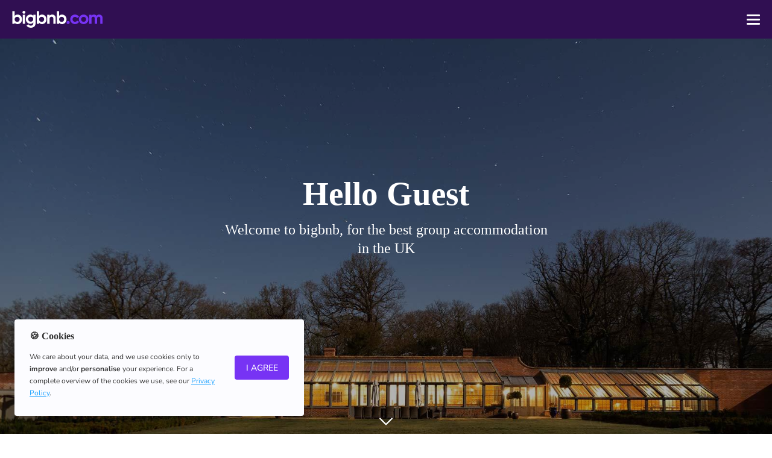

--- FILE ---
content_type: image/svg+xml
request_url: https://i.spread.name/c3d316f7-1846-4f53-82e6-01b595a4d28a_logo-feb-2023.svg
body_size: 1940
content:
<?xml version="1.0" encoding="UTF-8"?>
<svg width="374px" height="100px" viewBox="0 0 374 100" version="1.1" xmlns="http://www.w3.org/2000/svg" xmlns:xlink="http://www.w3.org/1999/xlink">
    <title>logo-feb-2023</title>
    <g id="logo-feb-2023" stroke="none" stroke-width="1" fill="none" fill-rule="evenodd">
        <g id="Group" transform="translate(1.000000, 15.000000)">
            <g id="bigbnb" fill="#FFFFFF" fill-rule="nonzero">
                <path d="M21.8327974,15.380493 C16.3558414,15.380493 12.3794212,17.4062165 9.67845659,20.8574491 L9.67845659,1.42550911 L0,1.42550911 L0,53.9442658 L9.67845659,53.9442658 L9.67845659,49.5176849 C12.3794212,52.9689175 16.3558414,54.9946409 21.8327974,54.9946409 C31.886388,54.9946409 40.1393355,46.3665595 40.1393355,35.187567 C40.1393355,24.0085745 31.886388,15.380493 21.8327974,15.380493 Z M20.0321543,45.7663451 C14.1050375,45.7663451 9.67845659,41.4898178 9.67845659,35.187567 C9.67845659,28.8853162 14.1050375,24.6087889 20.0321543,24.6087889 C26.034298,24.6087889 30.4608789,28.8853162 30.4608789,35.187567 C30.4608789,41.4898178 26.034298,45.7663451 20.0321543,45.7663451 Z" id="Shape"></path>
                <path d="M47.8921044,11.9292605 C51.1932834,11.9292605 53.8942481,9.22829582 53.8942481,6.00214362 C53.8942481,2.77599143 51.1932834,0 47.8921044,0 C44.6659522,0 41.9649876,2.77599143 41.9649876,6.00214362 C41.9649876,9.22829582 44.6659522,11.9292605 47.8921044,11.9292605 Z M43.0903895,53.9442658 L52.7688461,53.9442658 L52.7688461,16.4308682 L43.0903895,16.4308682 L43.0903895,53.9442658 Z" id="Shape"></path>
                <path d="M86.4808863,16.4308682 L86.4808863,21.0825295 C83.8549484,17.5562701 79.8035015,15.380493 74.476599,15.380493 C63.8227941,15.380493 55.794927,24.0836013 55.794927,34.5873526 C55.794927,45.1661308 63.8227941,53.7942122 74.476599,53.7942122 C79.8035015,53.7942122 83.8549484,51.6184352 86.4808863,48.0921758 L86.4808863,52.1436227 C86.4808863,58.0707395 82.7295465,61.3719185 76.6523761,61.3719185 C70.8753129,61.3719185 68.3994286,59.0460879 66.8238659,56.1200429 L58.5709184,60.846731 C61.8720974,66.9239014 68.3244018,70 76.3522689,70 C86.2558059,70 95.9342625,64.4480171 95.9342625,52.1436227 L95.9342625,16.4308682 L86.4808863,16.4308682 Z M75.9771349,44.8660236 C69.8999645,44.8660236 65.4733836,40.5894962 65.4733836,34.5873526 C65.4733836,28.6602358 69.8999645,24.3837085 75.9771349,24.3837085 C82.0543053,24.3837085 86.4808863,28.6602358 86.4808863,34.5873526 C86.4808863,40.5894962 82.0543053,44.8660236 75.9771349,44.8660236 Z" id="Shape"></path>
                <path d="M122.668811,15.380493 C117.191855,15.380493 113.215434,17.4062165 110.51447,20.8574491 L110.51447,1.42550911 L100.836013,1.42550911 L100.836013,53.9442658 L110.51447,53.9442658 L110.51447,49.5176849 C113.215434,52.9689175 117.191855,54.9946409 122.668811,54.9946409 C132.722401,54.9946409 140.975349,46.3665595 140.975349,35.187567 C140.975349,24.0085745 132.722401,15.380493 122.668811,15.380493 Z M120.868168,45.7663451 C114.941051,45.7663451 110.51447,41.4898178 110.51447,35.187567 C110.51447,28.8853162 114.941051,24.6087889 120.868168,24.6087889 C126.870311,24.6087889 131.296892,28.8853162 131.296892,35.187567 C131.296892,41.4898178 126.870311,45.7663451 120.868168,45.7663451 Z" id="Shape"></path>
                <path d="M164.783852,15.380493 C159.757057,15.380493 155.855663,17.2561629 153.604859,20.6323687 L153.604859,16.4308682 L143.926403,16.4308682 L143.926403,53.9442658 L153.604859,53.9442658 L153.604859,33.6870311 C153.604859,27.1596999 157.131119,24.3837085 161.857807,24.3837085 C166.209361,24.3837085 169.28546,27.0096463 169.28546,32.1114684 L169.28546,53.9442658 L178.963916,53.9442658 L178.963916,30.9110397 C178.963916,20.9324759 172.736692,15.380493 164.783852,15.380493 Z" id="Path"></path>
                <path d="M205.173277,15.380493 C199.696321,15.380493 195.719901,17.4062165 193.018936,20.8574491 L193.018936,1.42550911 L183.340479,1.42550911 L183.340479,53.9442658 L193.018936,53.9442658 L193.018936,49.5176849 C195.719901,52.9689175 199.696321,54.9946409 205.173277,54.9946409 C215.226867,54.9946409 223.479815,46.3665595 223.479815,35.187567 C223.479815,24.0085745 215.226867,15.380493 205.173277,15.380493 Z M203.372634,45.7663451 C197.445517,45.7663451 193.018936,41.4898178 193.018936,35.187567 C193.018936,28.8853162 197.445517,24.6087889 203.372634,24.6087889 C209.374777,24.6087889 213.801358,28.8853162 213.801358,35.187567 C213.801358,41.4898178 209.374777,45.7663451 203.372634,45.7663451 Z" id="Shape"></path>
            </g>
            <g id="com" transform="translate(238.760272, 15.380493)" fill="#7733F4" fill-rule="nonzero">
                <path d="M19.807074,39.6141479 C27.1596999,39.6141479 33.5369775,35.7127546 36.7631297,29.8606645 L28.3601286,25.0589496 C26.8595927,28.1350482 23.6334405,30.0107181 19.7320472,30.0107181 C13.9549839,30.0107181 9.67845659,25.7341908 9.67845659,19.807074 C9.67845659,13.8049303 13.9549839,9.528403 19.7320472,9.528403 C23.5584137,9.528403 26.7845659,11.4790997 28.2851018,14.5551983 L36.6130761,9.67845659 C33.5369775,3.90139335 27.1596999,0 19.807074,0 C8.40300107,0 0,8.62808146 0,19.807074 C0,30.9860665 8.40300107,39.6141479 19.807074,39.6141479 Z" id="Path"></path>
                <path d="M55.2447304,39.6141479 C66.2736693,39.6141479 75.1268311,30.9860665 75.1268311,19.807074 C75.1268311,8.62808146 66.2736693,0 55.2447304,0 C44.2157915,0 35.4376564,8.62808146 35.4376564,19.807074 C35.4376564,30.9860665 44.2157915,39.6141479 55.2447304,39.6141479 Z M55.2447304,30.1607717 C49.5426939,30.1607717 45.116113,25.8842444 45.116113,19.807074 C45.116113,13.7299035 49.5426939,9.45337621 55.2447304,9.45337621 C61.0217936,9.45337621 65.4483745,13.7299035 65.4483745,19.807074 C65.4483745,25.8842444 61.0217936,30.1607717 55.2447304,30.1607717 Z" id="Shape"></path>
                <path d="M119.567703,0 C114.465881,0 110.714541,2.02572347 108.38871,5.40192926 C106.28796,1.95069668 102.836728,0 98.1850663,0 C93.3833514,0 89.8570921,1.87566988 87.7563418,5.02679528 L87.7563418,1.05037513 L78.0778852,1.05037513 L78.0778852,38.5637728 L87.7563418,38.5637728 L87.7563418,17.4812433 C87.7563418,11.8542337 90.6823868,9.00321543 94.8088605,9.00321543 C98.8603075,9.00321543 101.111111,11.7041801 101.111111,16.130761 L101.111111,38.5637728 L110.789568,38.5637728 L110.789568,17.4812433 C110.789568,11.8542337 113.490533,9.00321543 117.76706,9.00321543 C121.818507,9.00321543 124.069311,11.7041801 124.069311,16.130761 L124.069311,38.5637728 L133.747767,38.5637728 L133.747767,15.4555198 C133.747767,6.07717042 128.120758,0 119.567703,0 Z" id="Path"></path>
            </g>
            <circle id="Oval" fill="#7733F4" cx="230.032154" cy="48.3172562" r="6.25223294"></circle>
        </g>
    </g>
</svg>